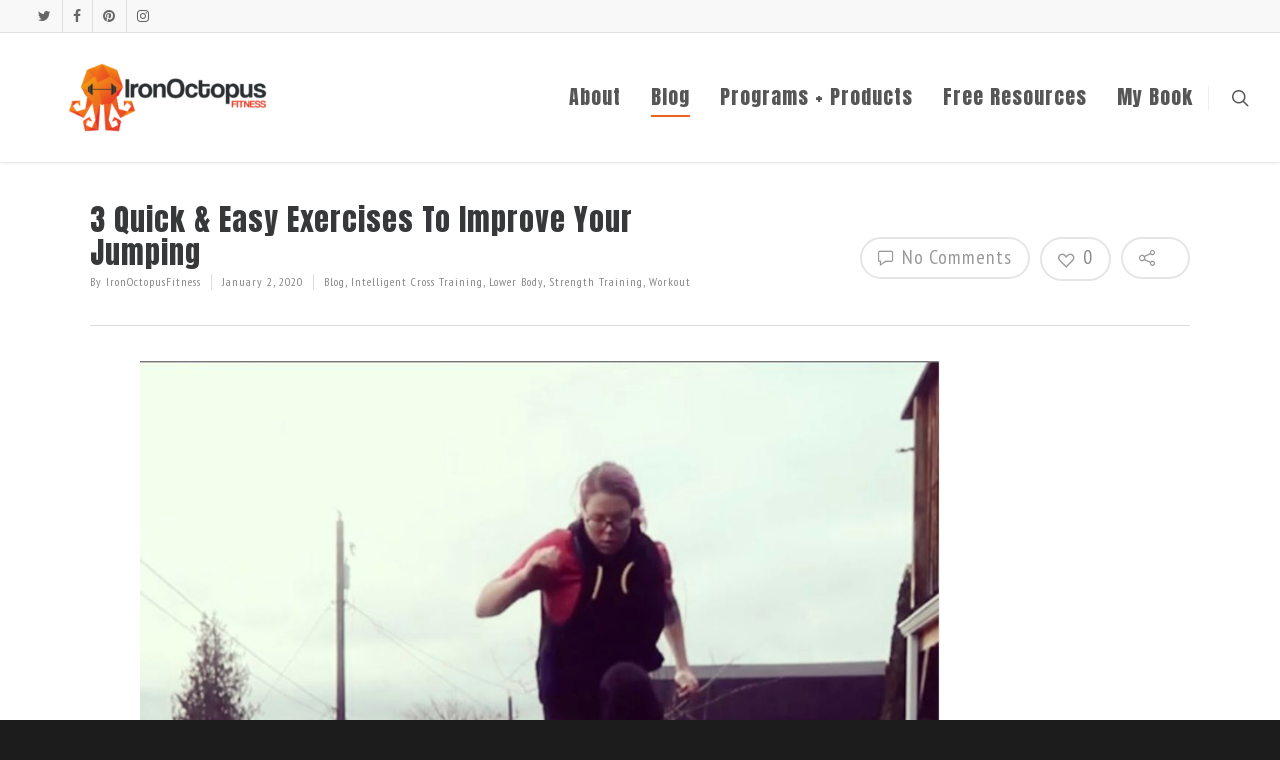

--- FILE ---
content_type: text/html; charset=UTF-8
request_url: http://ironoctopusfitness.com/wp-admin/admin-ajax.php
body_size: 82
content:
{"user":"3cac96f9ac230f5612fd8b9981938e65","subscriber_id":"0"}

--- FILE ---
content_type: text/plain
request_url: https://www.google-analytics.com/j/collect?v=1&_v=j102&a=1913083554&t=pageview&_s=1&dl=http%3A%2F%2Fironoctopusfitness.com%2Fblog%2F3-exercises-to-improve-jumping%2F&ul=en-us%40posix&dt=3%20Quick%20%26%20Easy%20Exercises%20to%20Improve%20Your%20Jumping%20-%20IronOctopusFitness&sr=1280x720&vp=1280x720&_u=IEBAAEABAAAAACAAI~&jid=1410947226&gjid=373045600&cid=1081602189.1768831003&tid=UA-99156862-1&_gid=1663323114.1768831003&_r=1&_slc=1&z=1451958449
body_size: -453
content:
2,cG-GW427XZVB5